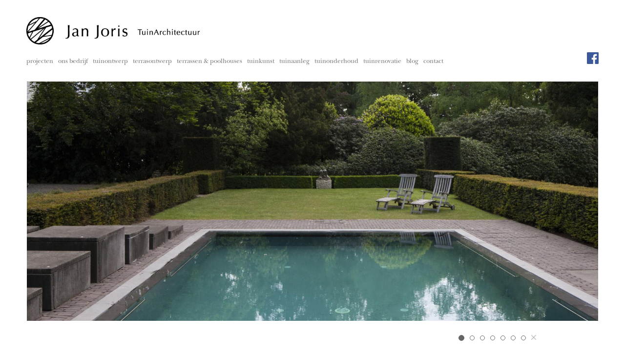

--- FILE ---
content_type: text/html
request_url: http://www.janjoris.be/nl/projecten/chronologisch/villatuin-in-brasschaat
body_size: 3091
content:
<!DOCTYPE html><html lang="fr">
    <head>
        <meta http-equiv="expires" content="Thu, 05 Feb 2026 08:45:23 GMT" >
<meta http-equiv="pragma" content="public" >
<meta http-equiv="Cache-Control" content="public" >
<meta http-equiv="Cache-Control" content="max-age=1209600" >
<meta http-equiv="Last-Modified" content="Thu, 22 Jan 2026 08:45:23 GMT" ><link href="http://www.janjoris.be/nl/projecten/villatuinen/villatuin-in-brasschaat" rel="canonical" >
        <meta charset="utf-8">
        <meta http-equiv="x-ua-compatible" content="IE=10">
        <meta name="viewport" content="width=device-width, initial-scale=1.0">
        <!--link(rel='shortcut icon', href='/assets/ico/favicon.png')-->
        <link rel="icon" type="image/png" href="http://www.janjoris.be/favicon.ico">

                    <!--Bootstrap core CSS
            link(href='/_website/css/bootstrap.css', rel='stylesheet')
            -->
            <link rel="stylesheet" href="/_website/prod/bootstrap.css">
            <link rel="stylesheet" href="/_website/prod/css.css" media="none" onload="if(media!='all')media='all'">
            <noscript><link rel="stylesheet" href="/_website/prod/css.css"></noscript>
        
                    <title>Chronologisch</title>
            <meta name="description" content="Chronologisch">
        
                    <meta name="p:domain_verify" content="dd1330a68df75f31effe796644845f32"/>
                        <script>
              (function(i,s,o,g,r,a,m){i['GoogleAnalyticsObject']=r;i[r]=i[r]||function(){
              (i[r].q=i[r].q||[]).push(arguments)},i[r].l=1*new Date();a=s.createElement(o),
              m=s.getElementsByTagName(o)[0];a.async=1;a.src=g;m.parentNode.insertBefore(a,m)
              })(window,document,'script','//www.janjoris.be/_website/prod/analytics.js','ga');
              ga('create', 'UA-57883572-1', 'auto');
              ga('send', 'pageview');
            </script>
            </head>

    <body data-target="#navbar-nav" data-spy="scroll">
        <nav role="navigation" class="navbar navbar-default navbar-fixed-top">
    <div class="container">
        <a href="/">
            <img src="/_website/images/logo.jpg" alt="Jan Joris Tuinarchitect" style="width:355px;max-width:65%;" />
        </a>

        <div class="navbar-header" style="float:right;" >
            <button type="button" data-toggle="collapse" data-target=".navbar-collapse" class="navbar-toggle collapsed">
                <span style="font-size: 30px; color: #ae9b5b;" class="icon icon-radio-checked"></span>
            </button>
        </div>

        <div class="navbar-collapse collapse" style="margin-top:16px;">

            <ul class="nav navbar-nav">
                                                                                        
                                            
                    
                   
                                                                                                            <li class="dropdown">
                            <a href="#" data-toggle="dropdown" class="dropdown-toggle disabled">
                                projecten<!--<b class="caret"></b>-->
                            </a>
                
                            <ul class="dropdown-menu" role="menu" id="scrollMenu">
                                                                                                            <li>
                                            <a href="http://www.janjoris.be/nl/projecten/chronologisch" class="smoothScroll anchor">
                                                chronologisch                                            </a>
                                        </li>
                                                                                                                                                <li>
                                            <a href="http://www.janjoris.be/nl/projecten/daktuinen" class="smoothScroll anchor">
                                                daktuinen                                            </a>
                                        </li>
                                                                                                                                                <li>
                                            <a href="http://www.janjoris.be/nl/projecten/stadstuinen" class="smoothScroll anchor">
                                                stadstuinen                                            </a>
                                        </li>
                                                                                                                                                <li>
                                            <a href="http://www.janjoris.be/nl/projecten/kleine-tuinen" class="smoothScroll anchor">
                                                kleine tuinen                                            </a>
                                        </li>
                                                                                                                                                <li>
                                            <a href="http://www.janjoris.be/nl/projecten/villatuinen" class="smoothScroll anchor">
                                                villatuinen                                            </a>
                                        </li>
                                                                                                                                                <li>
                                            <a href="http://www.janjoris.be/nl/projecten/landschapstuinen" class="smoothScroll anchor">
                                                landschapstuinen                                            </a>
                                        </li>
                                                                                                                                                <li>
                                            <a href="http://www.janjoris.be/nl/projecten/kasteeltuinen" class="smoothScroll anchor">
                                                kasteeltuinen                                            </a>
                                        </li>
                                                                                                </ul>
                        </li>
                    
                                            
                    
                   
                                                                                    
                                            <li class="dropdown">
                            <a href="#" data-toggle="dropdown" class="dropdown-toggle disabled">
                                ons bedrijf<!-- <b class="caret"></b>-->
                            </a>
                
                            <ul class="dropdown-menu" role="menu" id="scrollMenu">
                                                                                                            <li>
                                            <a onclick="event.preventDefault();return false;" href="" goto="http://www.janjoris.be/nl/ons-bedrijf#over" class="smoothScroll anchor">
                                                ons bedrijf                                            </a>
                                        </li>
                                                                                                                                                                                                                    <li>
                                            <a onclick="event.preventDefault();return false;" href="" goto="http://www.janjoris.be/nl/ons-bedrijf#visie" class="smoothScroll anchor">
                                                onze visie                                            </a>
                                        </li>
                                                                                                                                                                                                                    <li>
                                            <a onclick="event.preventDefault();return false;" href="" goto="http://www.janjoris.be/nl/ons-bedrijf#waarom" class="smoothScroll anchor">
                                                waarom voor ons kiezen                                            </a>
                                        </li>
                                                                                                                                                                                                                    <li>
                                            <a onclick="event.preventDefault();return false;" href="" goto="http://www.janjoris.be/nl/ons-bedrijf#vacatures" class="smoothScroll anchor">
                                                vacatures                                            </a>
                                        </li>
                                                                                                                                                                    </ul>
                        </li>
                                            
                    
                   
                                                                                    
                                            
                    
                   
                                            <li><a href="http://www.janjoris.be/nl/tuinontwerp" class="smoothScroll">
                            tuinontwerp                        </a></li>
                                                                                    
                                            
                    
                   
                                            <li><a href="http://www.janjoris.be/nl/terrasontwerp" class="smoothScroll">
                            terrasontwerp                        </a></li>
                                                                                    
                                            
                    
                   
                                            <li><a href="http://www.janjoris.be/nl/terrassen-poolhouses" class="smoothScroll">
                            terrassen & poolhouses                        </a></li>
                                                                                    
                                            
                    
                   
                                            <li><a href="http://www.janjoris.be/nl/tuinkunst" class="smoothScroll">
                            tuinkunst                        </a></li>
                                                                                    
                                            
                                            <li class="dropdown">
                            <a href="#" aria-expanded="true" role="button" data-toggle="dropdown" class="dropdown-toggle disabled">
                                tuinaanleg<!-- <b class="caret"></b> -->
                            </a>
                
                            <ul class="dropdown-menu" role="menu" id="scrollMenu">
                                                                                                            <li>
                                            <a onclick="event.preventDefault();return false;" href="" goto="http://www.janjoris.be/nl/tuinaanleg#algemeen" class="smoothScroll anchor">
                                                algemeen                                            </a>
                                        </li>
                                                                                                                                                                                                                    <li>
                                            <a onclick="event.preventDefault();return false;" href="" goto="http://www.janjoris.be/nl/tuinaanleg#rooien-van-bomen-en-struiken" class="smoothScroll anchor">
                                                rooien van bomen en struiken                                            </a>
                                        </li>
                                                                                                                                                                                                                    <li>
                                            <a onclick="event.preventDefault();return false;" href="" goto="http://www.janjoris.be/nl/tuinaanleg#grondwerken-en-terreinprofilering" class="smoothScroll anchor">
                                                grondwerken en terreinprofilering                                            </a>
                                        </li>
                                                                                                                                                                                                                    <li>
                                            <a onclick="event.preventDefault();return false;" href="" goto="http://www.janjoris.be/nl/tuinaanleg#gazons-en-bloemenweiden" class="smoothScroll anchor">
                                                gazons en bloemenweides                                            </a>
                                        </li>
                                                                                                                                                                                                                    <li>
                                            <a onclick="event.preventDefault();return false;" href="" goto="http://www.janjoris.be/nl/tuinaanleg#planten-en-verplanten" class="smoothScroll anchor">
                                                planten en verplanten                                            </a>
                                        </li>
                                                                                                                                                                                                                    <li>
                                            <a onclick="event.preventDefault();return false;" href="" goto="http://www.janjoris.be/nl/tuinaanleg#terrassen-opritten-en-paden" class="smoothScroll anchor">
                                                terrassen, opritten en paden                                            </a>
                                        </li>
                                                                                                                                                                                                                    <li>
                                            <a onclick="event.preventDefault();return false;" href="" goto="http://www.janjoris.be/nl/tuinaanleg#waterpartijen-en-zwemvijvers" class="smoothScroll anchor">
                                                waterpartijen en zwemvijvers                                            </a>
                                        </li>
                                                                                                                                                                                                                    <li>
                                            <a onclick="event.preventDefault();return false;" href="" goto="http://www.janjoris.be/nl/tuinaanleg#tuinberegening" class="smoothScroll anchor">
                                                tuinberegening                                            </a>
                                        </li>
                                                                                                                                                                                                                    <li>
                                            <a onclick="event.preventDefault();return false;" href="" goto="http://www.janjoris.be/nl/tuinaanleg#drainage-en-afwatering" class="smoothScroll anchor">
                                                drainage en afwatering                                            </a>
                                        </li>
                                                                                                                                                                                                                    <li>
                                            <a onclick="event.preventDefault();return false;" href="" goto="http://www.janjoris.be/nl/tuinaanleg#elektra-en-tuinverlichting" class="smoothScroll anchor">
                                                elektra en tuinverlichting                                            </a>
                                        </li>
                                                                                                                                                                                                                    <li>
                                            <a onclick="event.preventDefault();return false;" href="" goto="http://www.janjoris.be/nl/tuinaanleg#houten-constructies" class="smoothScroll anchor">
                                                houten constructies                                            </a>
                                        </li>
                                                                                                                                                                                                                    <li>
                                            <a onclick="event.preventDefault();return false;" href="" goto="http://www.janjoris.be/nl/tuinaanleg#kinderspeeltuigen" class="smoothScroll anchor">
                                                kinderspeeltuigen                                            </a>
                                        </li>
                                                                                                                                                                                                                    <li>
                                            <a onclick="event.preventDefault();return false;" href="" goto="http://www.janjoris.be/nl/tuinaanleg#compostbakken" class="smoothScroll anchor">
                                                compostbakken                                            </a>
                                        </li>
                                                                                                                                                                    </ul>
                        </li>
                    
                   
                                                                                    
                                            
                    
                                           <li class="dropdown">
                            <a href="#" aria-expanded="true" role="button" data-toggle="dropdown" class="dropdown-toggle disabled">
                                tuinonderhoud<!-- <b class="caret"></b> -->
                            </a>
                
                            <ul class="dropdown-menu" role="menu" id="scrollMenu">
                                                                                                            <li>
                                            <a onclick="event.preventDefault();return false;" href="" goto="http://www.janjoris.be/nl/tuinonderhoud#algemeen-garden-services" class="smoothScroll anchor">
                                                algemeen: garden services                                            </a>
                                        </li>
                                                                                                                                                                                                                    <li>
                                            <a onclick="event.preventDefault();return false;" href="" goto="http://www.janjoris.be/nl/tuinonderhoud#garden-comfort" class="smoothScroll anchor">
                                                garden comfort                                            </a>
                                        </li>
                                                                                                                                                                                                                    <li>
                                            <a onclick="event.preventDefault();return false;" href="" goto="http://www.janjoris.be/nl/tuinonderhoud#garden-professional" class="smoothScroll anchor">
                                                garden professional                                            </a>
                                        </li>
                                                                                                                                                                                                                    <li>
                                            <a onclick="event.preventDefault();return false;" href="" goto="http://www.janjoris.be/nl/tuinonderhoud#garden-doctor" class="smoothScroll anchor">
                                                garden doctor                                            </a>
                                        </li>
                                                                                                                                                                                                                    <li>
                                            <a onclick="event.preventDefault();return false;" href="" goto="http://www.janjoris.be/nl/tuinonderhoud#tree-services" class="smoothScroll anchor">
                                                tree services                                            </a>
                                        </li>
                                                                                                                                                                                                                    <li>
                                            <a onclick="event.preventDefault();return false;" href="" goto="http://www.janjoris.be/nl/tuinonderhoud#nmalige-opknapbeurt" class="smoothScroll anchor">
                                                éénmalige opknapbeurt                                            </a>
                                        </li>
                                                                                                                                                                    </ul>
                        </li>
                    
                                                                                    
                                            
                    
                   
                                            <li><a href="http://www.janjoris.be/nl/tuinrenovatie" class="smoothScroll">
                            tuinrenovatie                        </a></li>
                                                                                    
                                            
                    
                   
                                            <li><a href="http://www.janjoris.be/nl/blog" class="smoothScroll">
                            blog                        </a></li>
                                                                                    
                                            
                    
                   
                                            <li><a href="http://www.janjoris.be/nl/contact" class="smoothScroll">
                            contact                        </a></li>
                                            </ul>
            <a href="https://www.facebook.com/janjoristuinarchitectuur" class="pull-right"><img src="/_website/images/facebook.png" alt="facebook" /></a>
        </div>
    </div>
</nav>
        <div class="container">
            <script async defer data-pin-hover="true" data-pin-tall="true" src="//assets.pinterest.com/js/pinit.js"></script><style>span[class^="PIN_"]  {
        top: 230px !important;
        right: 100px !important;
        left: auto !important;
    }</style><div class="row" style="margin-top:55px;"><div class="col-lg-12 col-xs-12"><div id="carousel-example-generic" class="carousel slide" data-ride="carousel" data-interval="4000" data-pause=""><ol class="carousel-indicators"><li data-target="#carousel-example-generic" data-slide-to="0" class="active"></li><li data-target="#carousel-example-generic" data-slide-to="1" class=""></li><li data-target="#carousel-example-generic" data-slide-to="2" class=""></li><li data-target="#carousel-example-generic" data-slide-to="3" class=""></li><li data-target="#carousel-example-generic" data-slide-to="4" class=""></li><li data-target="#carousel-example-generic" data-slide-to="5" class=""></li><li data-target="#carousel-example-generic" data-slide-to="6" class=""></li><li style="border:none;border-radius:0;text-indent:0;"></li><li style="border:none;border-radius:0;text-indent:0;height:10px;margin-top:-2px;position:absolute;right:0;top:-1px;"><a href="/nl/projecten/chronologisch"/><img src="/_website/images/kruisje.jpg" style="width:10px;height:10px;"/></a></li></ol><div class="carousel-inner" role="listbox"><div class="item active"><img src="/_website/files/projecten/villatuin-in-brasschaat/villatuin-in-brasschaat-07.jpg" class="img-responsive" alt="villatuin in brasschaat" title="villatuin in brasschaat" width="100%"/><div class="carousel-caption"></div></div><div class="item "><img src="/_website/files/projecten/villatuin-in-brasschaat/villatuin-in-brasschaat-06.jpg" class="img-responsive" alt="villatuin in brasschaat" title="villatuin in brasschaat" width="100%"/><div class="carousel-caption"></div></div><div class="item "><img src="/_website/files/projecten/villatuin-in-brasschaat/villatuin-in-brasschaat-05.jpg" class="img-responsive" alt="villatuin in brasschaat" title="villatuin in brasschaat" width="100%"/><div class="carousel-caption"></div></div><div class="item "><img src="/_website/files/projecten/villatuin-in-brasschaat/villatuin-in-brasschaat-04.jpg" class="img-responsive" alt="villatuin in brasschaat" title="villatuin in brasschaat" width="100%"/><div class="carousel-caption"></div></div><div class="item "><img src="/_website/files/projecten/villatuin-in-brasschaat/villatuin-in-brasschaat-03.jpg" class="img-responsive" alt="villatuin in brasschaat" title="villatuin in brasschaat" width="100%"/><div class="carousel-caption"></div></div><div class="item "><img src="/_website/files/projecten/villatuin-in-brasschaat/villatuin-in-brasschaat-02.jpg" class="img-responsive" alt="villatuin in brasschaat" title="villatuin in brasschaat" width="100%"/><div class="carousel-caption"></div></div><div class="item "><img src="/_website/files/projecten/villatuin-in-brasschaat/villatuin-in-brasschaat-01.jpg" class="img-responsive" alt="villatuin in brasschaat" title="villatuin in brasschaat" width="100%"/><div class="carousel-caption"></div></div></div></div></div></div>        </div>

                    <script type="text/javascript" src="/_website/prod/js.js" async></script>
            <!--HTML5 shim and Respond.js IE8 support of HTML5 elements and media queries-->
            <!--if lt IE 9script(src='/_website/js/html5shiv.js')
            script(src='/_website/js/respond.min.js')
            -->
        
    </body>
</html>

--- FILE ---
content_type: text/plain
request_url: https://www.google-analytics.com/j/collect?v=1&_v=j102&a=573484103&t=pageview&_s=1&dl=http%3A%2F%2Fwww.janjoris.be%2Fnl%2Fprojecten%2Fchronologisch%2Fvillatuin-in-brasschaat&ul=en-us%40posix&dt=Chronologisch&sr=1280x720&vp=1280x720&_u=IEBAAEABAAAAACAAI~&jid=1154446322&gjid=556163727&cid=371353941.1769071525&tid=UA-57883572-1&_gid=393669161.1769071525&_r=1&_slc=1&z=284475376
body_size: -284
content:
2,cG-5XFGC84X20